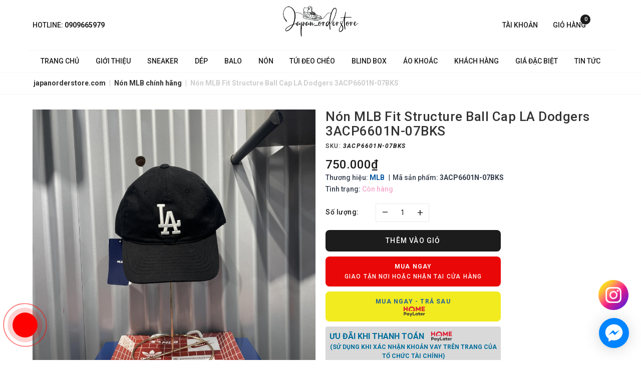

--- FILE ---
content_type: text/css
request_url: https://bizweb.dktcdn.net/100/427/145/themes/821561/assets/evo-products.scss.css?1766305908283
body_size: 3470
content:
@keyframes placeHolderShimmer{0%{background-position:-468px 0}100%{background-position:468px 0}}.animated-background,.details-product .product-image-block .slider-has-video .slider-nav .slick-slide.lazyload{animation-duration:1.25s;animation-fill-mode:forwards;animation-iteration-count:infinite;animation-name:placeHolderShimmer;animation-timing-function:linear;background:#F6F6F6;background:linear-gradient(to right, #F6F6F6 8%, #F0F0F0 18%, #F6F6F6 33%);background-size:700px 104px;position:relative}.zoomLens{border:none !important}#btnnewreview{background:#f6a9cb !important}.bizweb-product-reviews-form input,.bizweb-product-reviews-form input[type="text"],.bizweb-product-reviews-form input[type="email"],.bizweb-product-reviews-form textarea{border-radius:3px !important;outline:none !important;box-shadow:none !important;-webkit-appearance:none !important;-moz-appearance:none !important;border:1px solid #ebebeb !important}.bizweb-product-reviews-form input:focus,.bizweb-product-reviews-form input[type="text"]:focus,.bizweb-product-reviews-form input[type="email"]:focus,.bizweb-product-reviews-form textarea:focus{outline:none !important;box-shadow:none !important}.bizweb-product-reviews-form .bpr-button-submit{background:#f6a9cb !important;border-color:#f6a9cb !important;min-width:100px;text-transform:uppercase}@media (max-width: 767px){.details-product .product-image-block{margin-bottom:10px}}.details-product .product-image-block .slider-has-video .slider-nav .slick-arrow{font-size:0;line-height:0;position:absolute;top:50%;display:block;width:30px;height:30px;padding:0;-webkit-transform:translate(0, -50%);-ms-transform:translate(0, -50%);transform:translate(0, -50%);cursor:pointer;color:transparent;border:none;outline:none;background:transparent;line-height:30px;text-align:center}@media (max-width: 767px){.details-product .product-image-block .slider-has-video .slider-nav .slick-arrow{display:none !important}}.details-product .product-image-block .slider-has-video .slider-nav .slick-arrow.slick-prev{left:-25px}@media (max-width: 991px){.details-product .product-image-block .slider-has-video .slider-nav .slick-arrow.slick-prev{left:-10px}}.details-product .product-image-block .slider-has-video .slider-nav .slick-arrow.slick-prev:before{content:"";background-image:url(//bizweb.dktcdn.net/100/427/145/themes/821561/assets/back.svg?1761099391393);height:30px;width:30px;display:block}.details-product .product-image-block .slider-has-video .slider-nav .slick-arrow.slick-next{right:-25px}@media (max-width: 991px){.details-product .product-image-block .slider-has-video .slider-nav .slick-arrow.slick-next{right:-10px}}.details-product .product-image-block .slider-has-video .slider-nav .slick-arrow.slick-next:before{content:"";background-image:url(//bizweb.dktcdn.net/100/427/145/themes/821561/assets/right-arrow.svg?1761099391393);height:30px;width:30px;display:block}.details-product .product-image-block .slider-has-video .slider-nav .slick-slide{height:103px;position:relative}@media (max-width: 1024px){.details-product .product-image-block .slider-has-video .slider-nav .slick-slide{height:107px}}@media (max-width: 991px){.details-product .product-image-block .slider-has-video .slider-nav .slick-slide{height:72px}}@media (max-width: 480px){.details-product .product-image-block .slider-has-video .slider-nav .slick-slide{height:90px}}@media (max-width: 376px){.details-product .product-image-block .slider-has-video .slider-nav .slick-slide{height:81px}}@media (max-width: 321px){.details-product .product-image-block .slider-has-video .slider-nav .slick-slide{height:67px}}.details-product .product-image-block .slider-has-video .slider-nav .slick-slide img{width:auto;max-height:90px;position:absolute;top:0;bottom:0;left:0;right:0;margin:auto}@media (max-width: 991px){.details-product .product-image-block .slider-has-video .slider-nav .slick-slide img{max-height:65px}}@media (max-width: 480px){.details-product .product-image-block .slider-has-video .slider-nav .slick-slide img{max-height:80px}}@media (max-width: 376px){.details-product .product-image-block .slider-has-video .slider-nav .slick-slide img{max-height:71px}}@media (max-width: 321px){.details-product .product-image-block .slider-has-video .slider-nav .slick-slide img{max-height:57px}}.details-product .product-image-block .slider-nav{min-height:70px}@media (max-width: 1024px){.details-product .product-image-block .slider-nav{min-height:82px}}@media (max-width: 991px){.details-product .product-image-block .slider-nav{min-height:72px}}.details-product .product-image-block .slider-nav .slick-slide{border:1px solid #e6e6e6;padding:5px;margin:5px;border-radius:3px}.details-product .product-image-block .slider-nav .slick-slide.slick-current{border-color:#1c1c1c}@media (min-width: 1025px){.details-product .product-image-block .slider-nav .slick-slide:hover,.details-product .product-image-block .slider-nav .slick-slide:focus{border-color:#f6a9cb;outline:none;box-shadow:none}}@media (min-width: 768px) and (max-width: 991px){.details-product .product-image-block .slider-nav{margin-bottom:10px;padding:0 14px}}.details-product .details-pro .product-top{margin-bottom:15px}@media (max-width: 767px){.details-product .details-pro .product-top{text-align:center}}.details-product .details-pro .product-top .title-head{margin-top:0;font-size:26px;line-height:29px;font-weight:500;margin-bottom:5px;letter-spacing:0.5px}.details-product .details-pro .product-top .sku-product{color:#333;font-size:12px;text-transform:uppercase;letter-spacing:1.2px;font-weight:500}.details-product .details-pro .product-top .sku-product .variant-sku{color:#1c1c1c;font-weight:700;font-style:italic}@media (max-width: 767px){.details-product .details-pro .product-top .panel-product-rating{line-height:1.1;margin-top:10px}}.details-product .details-pro .product-top .panel-product-rating .bizweb-product-reviews-badge{display:inline-block;float:left;margin-right:10px}@media (max-width: 767px){.details-product .details-pro .product-top .panel-product-rating .bizweb-product-reviews-badge{float:none}}.details-product .details-pro .product-top .panel-product-rating .bizweb-product-reviews-badge .bizweb-product-reviews-star{padding:0}.details-product .details-pro .product-top .panel-product-rating .bizweb-product-reviews-badge .bizweb-product-reviews-star i{font-size:14px;color:#edc419 !important}.details-product .details-pro .product-top .panel-product-rating .bizweb-product-reviews-badge div:nth-child(2),.details-product .details-pro .product-top .panel-product-rating .bizweb-product-reviews-badge div:nth-child(3){display:none}.details-product .details-pro .product-top .panel-product-rating .iddanhgia{float:left;color:#bfbfbf}@media (max-width: 767px){.details-product .details-pro .product-top .panel-product-rating .iddanhgia{float:none;display:inline-block}}.details-product .details-pro .product-top .panel-product-rating .iddanhgia:hover{cursor:pointer;color:#f6a9cb}@media (max-width: 767px){.details-product .details-pro .price-box{text-align:center}}.details-product .details-pro .price-box .special-price .product-price{font-size:24px;font-weight:500;color:#1c1c1c;display:inline-block}.details-product .details-pro .price-box .old-price{margin-left:10px}.details-product .details-pro .price-box .old-price .product-price-old{font-size:19px}.details-product .details-pro .price-box .save-price{display:block;font-weight:500}@media (max-width: 767px){.details-product .details-pro .price-box .save-price{text-align:left;margin-top:10px}}.details-product .details-pro .price-box .save-price .product-price-save{color:#f6a9cb}.details-product .details-pro .inventory_quantity{display:block;font-weight:500;margin-bottom:15px}.details-product .details-pro .inventory_quantity .a-stock{color:#f6a9cb}.details-product .details-pro .form-product form{margin-bottom:0}.details-product .details-pro .form-product form .select-swatch{margin-bottom:15px}.details-product .details-pro .form-product form .select-swatch .swatch{margin:0}.details-product .details-pro .form-product form .select-swatch .swatch+.swatch{margin-top:15px}.details-product .details-pro .form-product form .select-swatch .swatch .header{font-weight:500;color:#1c1c1c;letter-spacing:0.5px;display:block;margin-bottom:10px;float:none !important}.details-product .details-pro .form-product form .form-group{width:100%;padding-bottom:0;margin-bottom:15px}.details-product .details-pro .form-product form .form-group .qty-ant{display:flex;align-items:center;height:40px;margin-bottom:15px}.details-product .details-pro .form-product form .form-group .qty-ant label{font-weight:500;color:#1c1c1c;min-width:100px;float:left;letter-spacing:0.5px}.details-product .details-pro .form-product form .form-group .qty-ant .custom-btn-numbers{float:left;box-shadow:none;padding:0;border-radius:0;border:1px solid #ebebeb;min-height:unset;width:auto;background-color:transparent;height:auto}.details-product .details-pro .form-product form .form-group .qty-ant .custom-btn-numbers .btn-cts{font-size:20px;line-height:0px;border:none;display:inline-block;width:35px;height:35px;background:#fff;float:left;color:#333;text-align:center;padding:0px;border-radius:0}.details-product .details-pro .form-product form .form-group .qty-ant .custom-btn-numbers #qty{height:35px;font-size:1em;margin:0;width:35px;padding:0 2px;text-align:center;background:#fff;min-height:unset;display:block;float:left;box-shadow:none;border-radius:0px;border:none}.details-product .details-pro .form-product form .form-group .btn-mua{width:100%}.details-product .details-pro .form-product form .form-group .btn-mua button{color:#fff;background-color:#1c1c1c;font-size:12px;text-transform:uppercase;font-weight:500;letter-spacing:1.2px;height:auto;line-height:inherit;box-shadow:none;padding:10px 30px;min-width:350px;border-radius:8px}@media (max-width: 991px){.details-product .details-pro .form-product form .form-group .btn-mua button{width:100%;min-width:unset}}.details-product .details-pro .form-product form .form-group .btn-mua button span{display:block;width:100%;text-align:center}.details-product .details-pro .form-product form .form-group .btn-mua button span.txt-main{font-size:14px;text-transform:uppercase;font-weight:500}.details-product .details-pro .form-product form .form-group .btn-mua button span.txt-main .product-price{font-size:14px;line-height:1.1;text-transform:uppercase;color:#fff;display:inline-block;font-weight:500}.details-product .details-pro .form-product form .form-group .btn-mua button span.text-add{font-size:12px;text-transform:none;font-weight:400}.details-product .details-pro .form-product form .form-group .btn-mua button:hover,.details-product .details-pro .form-product form .form-group .btn-mua button:focus{color:#fff;background-color:#f6a9cb}.details-product .details-pro .hotline_product{color:#333;font-size:13px;font-weight:500}@media (max-width: 767px){.details-product .details-pro .hotline_product{text-align:center}}@media (max-width: 480px){.details-product .details-pro .hotline_product span{display:block}}.details-product .details-pro .hotline_product a{color:#00b0f0}.details-product .details-pro .hotline_product a:hover,.details-product .details-pro .hotline_product a:focus{color:#f6a9cb}.details-product .details-pro .module_service_details{margin-top:15px}.details-product .details-pro .module_service_details .item_service{position:relative;display:flex;align-items:center;height:40px;font-size:12px;letter-spacing:1px;text-transform:uppercase;font-weight:400;padding:10px 0 10px 45px;text-align:left}.details-product .details-pro .module_service_details .item_service h4{font-size:12px;line-height:22px;text-transform:uppercase;font-weight:400;color:#1c1c1c}.details-product .details-pro .module_service_details .item_service h4 strong{font-weight:500;margin:0 3px}.details-product .details-pro .module_service_details .item_service img{height:35px;position:absolute;left:0}.details-product .details-pro .module_service_details .item_service+.item_service{margin-top:10px}.details-product .product-tab .tabs-title{display:flex;border-bottom:1px solid #e5e5e5;margin:0 0 25px}.details-product .product-tab .tabs-title li{margin-right:0;font-size:14px;font-weight:500;text-transform:uppercase;color:#f6a9cb;display:block;padding:15px 0;position:relative;letter-spacing:1.5px}.details-product .product-tab .tabs-title li+li{margin-left:40px}.details-product .product-tab .tabs-title li:hover,.details-product .product-tab .tabs-title li.current{color:#1c1c1c}.details-product .product-tab .tabs-title li:hover:after,.details-product .product-tab .tabs-title li.current:after{content:'';display:block;position:absolute;bottom:-1px;height:2px;background:#1c1c1c;width:100%;left:0}.details-product .product-tab .tab-content .rte iframe{max-width:100% !important}.related-product .home-title{margin-bottom:30px}.related-product .home-title h2{font-size:26px;line-height:28px;margin:0;font-weight:400;text-transform:uppercase;letter-spacing:2.4px}@media (max-width: 767px){.related-product .home-title h2{font-size:22px;letter-spacing:2px}}.related-product .home-title h2 a{color:#1c1c1c}.related-product .home-title h2 a strong{font-weight:500}.related-product .home-title h2 a:hover,.related-product .home-title h2 a:Focus{color:#f6a9cb}.related-product .evo-owl-product.owl-carousel .owl-nav .owl-prev,.related-product .evo-owl-product.owl-carousel .owl-nav .owl-next{border:none;border-radius:50%;background:#fff;color:#5c5c5c;cursor:pointer;text-align:center;z-index:1;-webkit-box-shadow:0 2px 10px rgba(54,54,54,0.15);box-shadow:0 2px 10px rgba(54,54,54,0.15);vertical-align:middle;line-height:0;-webkit-transform:scale(1.001);transform:scale(1.001);-webkit-transition:background 0.15s ease-in-out, opacity 0.15s ease-in-out, color 0.2s ease-in-out, -webkit-transform 0.2s ease-in-out;transition:background 0.15s ease-in-out, opacity 0.15s ease-in-out, color 0.2s ease-in-out, -webkit-transform 0.2s ease-in-out;transition:background 0.15s ease-in-out, opacity 0.15s ease-in-out, transform 0.2s ease-in-out, color 0.2s ease-in-out;transition:background 0.15s ease-in-out, opacity 0.15s ease-in-out, transform 0.2s ease-in-out, color 0.2s ease-in-out, -webkit-transform 0.2s ease-in-out;overflow:hidden;height:45px;width:45px;stroke-width:1px;position:absolute;line-height:40px;font-size:25px}.related-product .evo-owl-product.owl-carousel .owl-nav .owl-next{right:-50px}.related-product .evo-owl-product.owl-carousel .owl-nav .owl-next.disabled{opacity:0.2 !important}@media (max-width: 1024px){.related-product .evo-owl-product.owl-carousel .owl-nav .owl-next{right:-20px}}@media (max-width: 991px){.related-product .evo-owl-product.owl-carousel .owl-nav .owl-next{right:0}}.related-product .evo-owl-product.owl-carousel .owl-nav .owl-prev{left:-50px}.related-product .evo-owl-product.owl-carousel .owl-nav .owl-prev.disabled{opacity:0.2 !important}@media (max-width: 1024px){.related-product .evo-owl-product.owl-carousel .owl-nav .owl-prev{right:-20px}}@media (max-width: 991px){.related-product .evo-owl-product.owl-carousel .owl-nav .owl-prev{left:0}}.related-product .evo-owl-product.owl-carousel .owl-nav .owl-prev:hover,.related-product .evo-owl-product.owl-carousel .owl-nav .owl-next:hover{-webkit-transform:scale(1.1);transform:scale(1.1)}.related-product .evo-owl-product.owl-carousel .owl-dots{display:none !important}@media (max-width: 767px){.related-product .evo-owl-product.owl-carousel{display:block;margin-right:-10px;margin-left:-10px;width:auto}.related-product .evo-owl-product.owl-carousel .product-card{width:50%;float:left;padding-left:10px;padding-right:10px}.related-product .evo-owl-product.owl-carousel .product-card:nth-child(2n+1){clear:left}}@media (max-width: 767px) and (max-width: 480px){.related-product .evo-owl-product.owl-carousel{margin-right:-7px;margin-left:-7px}.related-product .evo-owl-product.owl-carousel .product-card{padding-left:7px;padding-right:7px}}.related-product .evo-owl-product.owl-carousel .product-card .product-card__inner .product-card__image{position:relative;height:300px}@media (max-width: 1024px){.related-product .evo-owl-product.owl-carousel .product-card .product-card__inner .product-card__image{height:250px}}@media (max-width: 991px){.related-product .evo-owl-product.owl-carousel .product-card .product-card__inner .product-card__image{height:257px}}@media (max-width: 480px){.related-product .evo-owl-product.owl-carousel .product-card .product-card__inner .product-card__image{height:213px}}@media (max-width: 376px){.related-product .evo-owl-product.owl-carousel .product-card .product-card__inner .product-card__image{height:194px}}@media (max-width: 321px){.related-product .evo-owl-product.owl-carousel .product-card .product-card__inner .product-card__image{height:166px}}.related-product .evo-owl-product.owl-carousel .product-card .product-card__inner .product-card__image img{width:auto;max-height:100%;position:absolute;top:0;bottom:0;left:0;right:0;margin:auto}@media (max-width: 767px){#pbZoomBtn{display:none}.evo-tab-product-mobile .tab-content{opacity:1;visibility:visible;height:auto;overflow:hidden}.evo-tab-product-mobile .tab-content .evo-product-tabs-header{font-size:12px;font-weight:500;text-transform:uppercase;color:#1c1c1c;padding:10px 0;position:relative;letter-spacing:1px;border-bottom:1px solid #ebebeb;display:flex;justify-content:space-between;align-items:center;padding-right:10px}.evo-tab-product-mobile .tab-content .evo-product-tabs-header svg{transition:.2s all}.evo-tab-product-mobile .tab-content .rte{padding-top:10px;display:none}.evo-tab-product-mobile .tab-content.active .rte{display:block}.evo-tab-product-mobile .tab-content.active .evo-product-tabs-header{color:#f6a9cb}.evo-tab-product-mobile .tab-content.active .evo-product-tabs-header svg{transform:rotate(90deg)}.evo-tab-product-mobile .tab-content.active .evo-product-tabs-header svg path{stroke:#f6a9cb}}@media (max-width: 480px){.bizweb-product-reviews-form{min-width:230px !important}#pbZoomBtn{display:none !important}.form-product .dathang{max-width:unset !important}}.form-product .dathang{color:#fff;background-color:#1c1c1c;font-size:12px;text-transform:uppercase;font-weight:500;letter-spacing:1.2px;height:auto;line-height:inherit;box-shadow:none;padding:12px 30px;max-width:350px;display:block;margin-top:10px;text-align:center;font-size:14px;line-height:1.1;text-transform:uppercase;margin-bottom:3px;font-weight:500;border-radius:8px}@media (max-width: 991px){.form-product .dathang{width:100%;min-width:unset}}.form-product .dathang:hover,.form-product .dathang:focus{color:#fff;background-color:#f6a9cb}


--- FILE ---
content_type: text/css
request_url: https://bizweb.dktcdn.net/100/427/145/themes/821561/assets/cf-stylesheet.css?1766305908283
body_size: 299
content:
#collection-filters-container .cf-select, #collection-filters-container #sort-by {
    display: inline-block;
    width: 100%;
    float: none;
}

#collection-filters-container {
    text-align: left;
    margin: 10px 0;
}

    #collection-filters-container .cf-title {
        color: #c11;
        display: block;
        font-weight: bold;
        margin: 16px 5px 2px 0;
    }

    #collection-filters-container label {
        display: block;
        margin: 0 6px 6px 0;
        cursor: pointer;
        font-weight: normal;
    }

        #collection-filters-container label span {
            font-weight: normal;
            word-wrap: break-word;
        }

    #collection-filters-container .cf-checkbox:checked + span {
        font-weight: bold;
    }

    #collection-filters-container label a {
        color: #23527e;
    }

@media (max-width: 640px) {
    #collection-filters-container .cf-title {
        font-weight: bold;
        margin: 2px 5px 0 0;
    }

    #collection-filters-container .cf-select, #collection-filters-container #sort-by {
        display: block;
        width: 100%;
        max-width: none;
    }
}
.hub {
	background: #F9f9f9;
	border: 1px solid #aaa;
	padding: 10px;
	margin-bottom: 1em;
	width: auto;
	display: table;
	font-size: 95%;
	transition: linear 0.5s;
}
.hub .apear {
	display: none;
}
.hub .button-show {
	cursor: pointer;
}

--- FILE ---
content_type: image/svg+xml
request_url: https://bizweb.dktcdn.net/100/427/145/themes/821561/assets/policy_images_4.svg?1766305908283
body_size: 2414
content:
<?xml version="1.0" encoding="iso-8859-1"?>
<!-- Generator: Adobe Illustrator 19.0.0, SVG Export Plug-In . SVG Version: 6.00 Build 0)  -->
<svg version="1.1" id="Capa_1" xmlns="http://www.w3.org/2000/svg" xmlns:xlink="http://www.w3.org/1999/xlink" x="0px" y="0px"
	 viewBox="0 0 512 512" style="enable-background:new 0 0 512 512;" xml:space="preserve">
<g>
	<g>
		<path d="M366.555,137.336c-1.947-4.22-6.948-6.062-11.167-4.115c-4.22,1.948-6.062,6.948-4.115,11.168
			c6.369,13.799,9.599,28.568,9.599,43.897c0,57.827-47.045,104.872-104.871,104.872c-57.827,0-104.872-47.045-104.872-104.872
			c0-57.826,47.045-104.872,104.872-104.872c29.573,0,57.924,12.585,77.781,34.528c3.12,3.446,8.439,3.711,11.888,0.594
			c3.446-3.12,3.712-8.441,0.592-11.888c-23.043-25.462-55.942-40.065-90.261-40.065c-67.108,0-121.704,54.596-121.704,121.704
			s54.596,121.704,121.704,121.704c67.107,0,121.703-54.596,121.703-121.704C377.703,170.505,373.952,153.362,366.555,137.336z"/>
	</g>
</g>
<g>
	<g>
		<path d="M424.083,188.286c0-6.442,2.82-13.903,5.806-21.802c4.508-11.925,9.169-24.257,5.228-36.393
			c-4.106-12.644-15.903-20.329-26.311-27.112c-6.836-4.454-13.294-8.66-16.812-13.495c-3.593-4.937-5.636-12.456-7.8-20.416
			c-3.235-11.905-6.902-25.398-17.505-33.114c-10.496-7.638-23.794-7.011-36.652-6.405c-8.306,0.392-16.151,0.762-22.081-1.164
			c-5.519-1.792-11.42-6.562-17.667-11.612C280.56,8.913,269.533,0,256.001,0c-13.533,0-24.56,8.913-34.289,16.777
			c-6.247,5.049-12.148,9.819-17.665,11.611c-5.93,1.926-13.776,1.555-22.082,1.164c-12.858-0.607-26.157-1.234-36.653,6.405
			c-10.603,7.716-14.269,21.209-17.505,33.114c-2.163,7.96-4.207,15.479-7.8,20.416c-3.518,4.834-9.976,9.041-16.812,13.495
			c-10.409,6.781-22.206,14.467-26.31,27.11c-3.941,12.136,0.72,24.468,5.228,36.394c2.985,7.899,5.805,15.36,5.805,21.802
			s-2.82,13.903-5.806,21.802c-4.508,11.926-9.169,24.258-5.228,36.394c4.106,12.643,15.903,20.329,26.311,27.11
			c6.836,4.454,13.294,8.661,16.812,13.495c3.593,4.937,5.636,12.457,7.8,20.416c3.235,11.905,6.902,25.398,17.505,33.114
			c10.495,7.638,23.793,7.011,36.652,6.405c8.305-0.393,16.151-0.762,22.081,1.164c5.519,1.792,11.42,6.562,17.668,11.612
			c4.701,3.799,9.71,7.836,15.153,11.002L204.6,486.541l-29.778-33.184c-2.186-2.436-5.585-3.383-8.717-2.431l-42.635,12.992
			l26.731-95.86c1.248-4.477-1.369-9.118-5.846-10.367c-4.479-1.247-9.119,1.369-10.367,5.846l-30.855,110.645
			c-0.825,2.96,0.028,6.135,2.227,8.282c2.199,2.148,5.395,2.925,8.333,2.029l52.184-15.902l36.443,40.613
			c1.616,1.801,3.904,2.796,6.264,2.795c0.637,0,1.28-0.072,1.917-0.221c2.993-0.7,5.365-2.975,6.191-5.935l36.088-129.46
			c1.059,0.111,2.128,0.187,3.219,0.187c1.088,0,2.156-0.077,3.213-0.187l36.103,129.46c0.825,2.96,3.199,5.235,6.191,5.935
			c0.636,0.148,1.278,0.221,1.915,0.221c2.361,0,4.649-0.995,6.265-2.796l36.431-40.613l52.195,15.901
			c2.938,0.895,6.132,0.118,8.332-2.029c2.198-2.148,3.052-5.322,2.227-8.281l-38.214-137.05
			c7.617-7.905,10.742-19.355,13.534-29.631c2.163-7.96,4.207-15.479,7.8-20.416c3.518-4.834,9.976-9.041,16.812-13.495
			c10.409-6.781,22.206-14.467,26.31-27.109c3.941-12.136-0.72-24.468-5.228-36.394
			C426.902,202.189,424.083,194.729,424.083,188.286z M388.538,463.918l-42.648-12.992c-3.131-0.956-6.532-0.006-8.718,2.431
			l-29.766,33.183l-32.277-115.739c5.446-3.167,10.456-7.204,15.159-11.006c6.247-5.049,12.148-9.818,17.667-11.612
			c5.932-1.926,13.777-1.555,22.082-1.164c8.648,0.408,17.49,0.814,25.549-1.28L388.538,463.918z M419.107,241.285
			c-2.268,6.985-10.633,12.435-19.49,18.205c-7.812,5.09-15.891,10.353-21.233,17.694c-5.415,7.441-7.967,16.828-10.433,25.906
			c-2.751,10.124-5.35,19.685-11.166,23.919c-5.712,4.155-15.544,3.692-25.956,3.201c-9.448-0.444-19.219-0.907-28.073,1.968
			c-8.48,2.754-15.886,8.74-23.049,14.53c-8.294,6.704-16.126,13.034-23.707,13.034c-7.581,0-15.415-6.332-23.708-13.036
			c-7.162-5.789-14.57-11.777-23.049-14.529c-5.584-1.813-11.533-2.299-17.535-2.299c-3.514,0-7.048,0.166-10.537,0.331
			c-10.41,0.492-20.243,0.955-25.955-3.201c-5.816-4.233-8.415-13.795-11.166-23.919c-2.466-9.078-5.018-18.466-10.433-25.906
			c-5.341-7.34-13.419-12.603-21.233-17.694c-8.857-5.77-17.222-11.221-19.49-18.206c-2.115-6.514,1.324-15.612,4.964-25.243
			c3.389-8.966,6.893-18.236,6.893-27.752s-3.504-18.788-6.892-27.752c-3.641-9.631-7.079-18.729-4.964-25.244
			c2.268-6.985,10.633-12.435,19.49-18.205c7.812-5.09,15.891-10.353,21.233-17.692c5.415-7.441,7.967-16.828,10.433-25.906
			c2.751-10.124,5.35-19.685,11.166-23.919c5.711-4.156,15.546-3.693,25.956-3.201c9.447,0.445,19.219,0.907,28.073-1.968
			c8.48-2.754,15.886-8.74,23.049-14.529c8.292-6.706,16.126-13.038,23.706-13.038c7.58,0,15.415,6.332,23.707,13.034
			c7.162,5.79,14.57,11.777,23.049,14.53c8.854,2.875,18.623,2.415,28.072,1.968c10.41-0.49,20.244-0.954,25.955,3.201
			c5.816,4.233,8.415,13.795,11.166,23.919c2.466,9.078,5.018,18.466,10.433,25.906c5.341,7.34,13.419,12.603,21.232,17.692
			c8.857,5.77,17.222,11.22,19.491,18.206c2.115,6.515-1.323,15.612-4.964,25.244c-3.389,8.965-6.893,18.236-6.893,27.752
			c0,9.517,3.506,18.786,6.895,27.752C417.784,225.67,421.223,234.768,419.107,241.285z"/>
	</g>
</g>
<g>
	<g>
		<path d="M288.506,135.945h-65.01c-4.648,0-8.416,3.768-8.416,8.416s3.768,8.416,8.416,8.416h65.01
			c4.648,0,8.416-3.768,8.416-8.416S293.154,135.945,288.506,135.945z"/>
	</g>
</g>
<g>
	<g>
		<path d="M288.506,223.795h-65.01c-4.648,0-8.416,3.768-8.416,8.416c0,4.648,3.768,8.416,8.416,8.416h65.01
			c4.648,0,8.416-3.768,8.416-8.416C296.922,227.563,293.154,223.795,288.506,223.795z"/>
	</g>
</g>
<g>
	<g>
		<path d="M311.811,179.87H286.46c-4.648,0-8.416,3.768-8.416,8.416c0,4.648,3.768,8.416,8.416,8.416h25.351
			c4.648,0,8.416-3.767,8.416-8.416C320.227,183.638,316.459,179.87,311.811,179.87z"/>
	</g>
</g>
<g>
	<g>
		<path d="M260.104,179.87H200.19c-4.648,0-8.416,3.768-8.416,8.416c0,4.648,3.768,8.416,8.416,8.416h59.914
			c4.648,0,8.416-3.768,8.416-8.416C268.52,183.638,264.752,179.87,260.104,179.87z"/>
	</g>
</g>
<g>
</g>
<g>
</g>
<g>
</g>
<g>
</g>
<g>
</g>
<g>
</g>
<g>
</g>
<g>
</g>
<g>
</g>
<g>
</g>
<g>
</g>
<g>
</g>
<g>
</g>
<g>
</g>
<g>
</g>
</svg>


--- FILE ---
content_type: image/svg+xml
request_url: https://bizweb.dktcdn.net/100/427/145/themes/821561/assets/policy_images_1.svg?1766305908283
body_size: 1003
content:
<?xml version="1.0" encoding="utf-8"?>
<!-- Generator: Adobe Illustrator 26.0.0, SVG Export Plug-In . SVG Version: 6.00 Build 0)  -->
<svg version="1.1" id="_x32_" xmlns="http://www.w3.org/2000/svg" xmlns:xlink="http://www.w3.org/1999/xlink" x="0px" y="0px"
	 viewBox="0 0 64 64" style="enable-background:new 0 0 64 64;" xml:space="preserve">
<style type="text/css">
	.st0{stroke:#000000;stroke-width:0.2812;stroke-miterlimit:10;}
</style>
<g>
	<path class="st0" d="M39.08,16.83h-3.12c-0.13-0.06-0.75-0.34-1.73-0.54c-0.36-0.08-0.76-0.14-1.23-0.17c-0.02,0-0.04,0-0.06,0
		c-0.1-0.01-0.2-0.01-0.3-0.02c-0.13-0.01-0.26-0.01-0.4-0.01c0,0,0,0,0,0c0,0,0,0,0,0c0,0,0,0,0,0c-0.13,0-0.27,0-0.4,0.01
		c-0.02,0-0.03,0-0.05,0c-0.12,0.01-0.23,0.01-0.34,0.02c0,0,0,0,0,0c-1.31,0.11-2.3,0.44-2.73,0.62c-0.11,0.04-0.19,0.08-0.22,0.09
		h-3.57c-1.46,0-2.65,1.19-2.65,2.65v8.33c0,1.46,1.19,2.65,2.65,2.65h2.15v0.29c0,0.13,0.1,0.23,0.23,0.23h1.51
		c0.13,0,0.23-0.1,0.23-0.23v-0.29h5.89v0.29c0,0.13,0.1,0.23,0.23,0.23h1.51c0.13,0,0.23-0.1,0.23-0.23v-0.29h2.15
		c1.46,0,2.65-1.19,2.65-2.65v-8.33C41.73,18.02,40.54,16.83,39.08,16.83z M41.53,27.82c0,1.35-1.1,2.45-2.45,2.45H24.94
		c-1.35,0-2.45-1.1-2.45-2.45v-8.33c0-1.35,1.1-2.45,2.45-2.45h3.59l0.04-0.01c0,0,0,0,0,0l0.68,1.14h5.84l0.78-1.14
		c0,0,0.01,0,0.01,0l3.19,0.01c1.35,0,2.45,1.1,2.45,2.45V27.82z"/>
	<g>
		<path d="M41.65,30.76c0,0.01,0,0.02,0.01,0.03H22.34c0-0.01,0-0.02,0.01-0.03c-0.02,0.12-0.03,0.24-0.03,0.36v0.26h19.37v-0.26
			C41.68,30.99,41.67,30.87,41.65,30.76z"/>
	</g>
	<g>
		<path d="M23.42,31.99c2.56,0,5.05,0.02,6.86,0.04c1.03,0.01,1.84,0.02,2.36,0.02c1.13,0,3.7,0.03,6.68,0.07
			c3.92,0.05,8.36,0.1,10.95,0.1c2.46,0,2.54,0.11,4.79,2.96l0.6,0.75c1.18,1.48,2.35,3.3,2.84,4.06c-0.26,0.56-0.85,1.69-1.88,3.18
			c-0.11,0.17-0.23,0.34-0.36,0.53c-1,1.5-2.26,3.37-4.28,3.37H32.54h-0.14H13.88c-1.78,0-3.46-1.6-4.94-3.02l-0.33-0.31
			C7.05,42.25,6,40.68,5.56,39.95c0.64-0.96,2.22-3.27,3.36-4.37c0.77-0.74,1.32-1.32,1.77-1.78c1.4-1.45,1.4-1.45,3.06-1.58
			C15.56,32.06,18.81,31.99,23.42,31.99 M23.42,31.14c-3.7,0-7.56,0.05-9.74,0.22c-2.59,0.21-2.11,0.47-5.35,3.6
			c-1.54,1.49-3.77,4.95-3.77,4.95s1.21,2.29,3.47,4.43c1.66,1.57,3.58,3.56,5.85,3.56c2.25,0,10.82,0,18.53,0c0.05,0,0.09,0,0.14,0
			c7.71,0,17.18,0,19.43,0c2.75,0,4.22-2.66,5.33-4.26c1.56-2.26,2.14-3.73,2.14-3.73s-1.54-2.53-3.13-4.52
			c-2.83-3.56-2.95-4.03-6.04-4.03c-4.54,0-14.99-0.17-17.62-0.17c-0.01,0-0.02,0-0.03,0C31.27,31.2,27.43,31.14,23.42,31.14
			L23.42,31.14z"/>
	</g>
</g>
</svg>


--- FILE ---
content_type: image/svg+xml
request_url: https://bizweb.dktcdn.net/100/427/145/themes/821561/assets/policy_images_2.svg?1766305908283
body_size: 679
content:
<svg id="Layer_1" data-name="Layer 1" xmlns="http://www.w3.org/2000/svg" viewBox="0 0 64 64"><defs><style>.cls-1{fill:#020202;}</style></defs><path class="cls-1" d="M58.2,18.56H48.35a3.39,3.39,0,0,0,1.3-3.38c-.14-.61-1.13-3.59-6.67-2.35,3.84-4.5,1.12-7,.8-7.33-1.58-1.35-4.44-1.42-7.35,2.21C36.39,2.16,32.45,2,32,2s-4.39.16-4.43,5.71c-1.18-1.47-2.8-2.9-4.68-3a3.72,3.72,0,0,0-2.67.83c-.32.28-3,2.83.79,7.32-5.53-1.23-6.52,1.75-6.66,2.36a3.39,3.39,0,0,0,1.3,3.38H5.8a.65.65,0,0,0-.65.65V30.42a.65.65,0,0,0,.65.65H8.88V61.35a.66.66,0,0,0,.66.65H54.46a.66.66,0,0,0,.66-.65V31.07H58.2a.65.65,0,0,0,.65-.65V19.21A.65.65,0,0,0,58.2,18.56Zm-9.82-3.08c.32,1.39-1.34,3.08-3.69,3.08H34.93a38.67,38.67,0,0,0,5.78-3.62,15.39,15.39,0,0,1,2.46-.82C47.59,13.1,48.28,15.07,48.38,15.48ZM46.11,60.7H42.68c-8.48-34.85-6.5-26.62-9.86-40.84h3.43C40,35.49,36.48,21.11,46.11,60.7Zm-24.79,0H17.89c9.75-40.08,5.95-24.34,9.86-40.84h3.43c-.23.95-2.46,10.4-2.46,10.4Zm12.5-30.94H30.18c.07-.27,1.75-7.41,1.82-7.71Zm-3.95,1.31h4.26L41.34,60.7H22.66ZM37.66,8.26A5.69,5.69,0,0,1,41.21,6c3.09-.24,5.79,5.11-7.77,11.89a35.1,35.1,0,0,0,2.66-7.3A14.76,14.76,0,0,1,37.66,8.26ZM32,3.3c.73,0,3.13.33,3.13,4.51,0,3-1.78,7.33-3.13,10a39.21,39.21,0,0,1-2.6-6.6c-.16-.6-.25-1.05-.25-1.05a11.57,11.57,0,0,1-.28-2.38C28.87,3.63,31.27,3.3,32,3.3ZM22.59,6c1.44,0,2.82,1.21,3.75,2.3a14.76,14.76,0,0,1,1.56,2.3,35.26,35.26,0,0,0,2.66,7.3,36.43,36.43,0,0,1-6.53-4C18.58,9.57,20,6,22.59,6Zm-7,9.52c.08-.33.53-1.65,3-1.65a12.68,12.68,0,0,1,4.7,1.11,38.87,38.87,0,0,0,5.78,3.62H19.31C17,18.56,15.3,16.87,15.62,15.48ZM6.45,19.86h20c-.32,1.39-2.12,9-2.33,9.9H6.45Zm3.74,11.21H23.76L16.55,60.7H10.19ZM53.81,60.7H47.45C46.64,57.36,41,34,40.24,31.07H53.81Zm3.74-30.94H39.93l-2.33-9.9H57.55Z"/></svg>